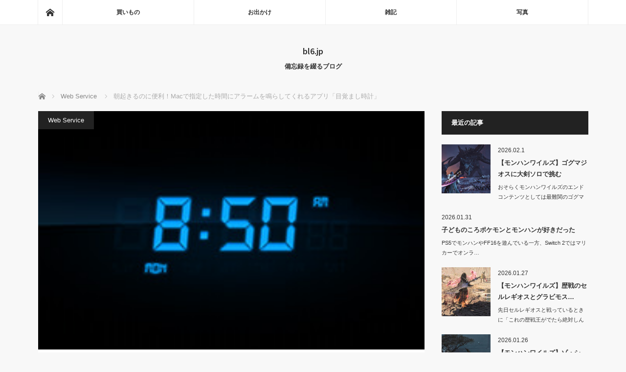

--- FILE ---
content_type: text/html; charset=UTF-8
request_url: https://bl6.jp/web/webservice/alarm-clock-app/
body_size: 11305
content:
<!DOCTYPE html>
<html class="pc" lang="ja">
<head prefix="og: http://ogp.me/ns# fb: http://ogp.me/ns/fb#">
<meta charset="UTF-8">
<!--[if IE]><meta http-equiv="X-UA-Compatible" content="IE=edge"><![endif]-->
<meta name="viewport" content="width=device-width">
<title>朝起きるのに便利！Macで指定した時間にアラームを鳴らしてくれるアプリ「目覚まし時計」 | bl6.jp</title>
<meta name="description" content="Macで目覚まし時計をセットしたくてアプリを探していたらよさそうなのがあったのでご紹介します。">
<meta property="og:type" content="article">
<meta property="og:url" content="https://bl6.jp/web/webservice/alarm-clock-app/">
<meta property="og:title" content="朝起きるのに便利！Macで指定した時間にアラームを鳴らしてくれるアプリ「目覚まし時計」 &#8211; bl6.jp">
<meta property="og:description" content="Macで目覚まし時計をセットしたくてアプリを探していたらよさそうなのがあったのでご紹介します。">
<meta property="og:site_name" content="bl6.jp">
<meta property="og:image" content="https://bl6.jp/wordpress/wp-content/uploads/2013/04/alarm-clock-app.jpg">
<meta property="og:image:secure_url" content="https://bl6.jp/wordpress/wp-content/uploads/2013/04/alarm-clock-app.jpg"> 
<meta property="og:image:width" content="250"> 
<meta property="og:image:height" content="154">
<link rel="pingback" href="https://bl6.jp/wordpress/xmlrpc.php">
<meta name='robots' content='max-image-preview:large' />
<link rel='dns-prefetch' href='//www.googletagmanager.com' />
<link rel="alternate" type="application/rss+xml" title="bl6.jp &raquo; フィード" href="https://bl6.jp/feed/" />
<link rel="alternate" type="application/rss+xml" title="bl6.jp &raquo; コメントフィード" href="https://bl6.jp/comments/feed/" />
<link rel="alternate" type="application/rss+xml" title="bl6.jp &raquo; 朝起きるのに便利！Macで指定した時間にアラームを鳴らしてくれるアプリ「目覚まし時計」 のコメントのフィード" href="https://bl6.jp/web/webservice/alarm-clock-app/feed/" />
<link rel="alternate" title="oEmbed (JSON)" type="application/json+oembed" href="https://bl6.jp/wp-json/oembed/1.0/embed?url=https%3A%2F%2Fbl6.jp%2Fweb%2Fwebservice%2Falarm-clock-app%2F" />
<link rel="alternate" title="oEmbed (XML)" type="text/xml+oembed" href="https://bl6.jp/wp-json/oembed/1.0/embed?url=https%3A%2F%2Fbl6.jp%2Fweb%2Fwebservice%2Falarm-clock-app%2F&#038;format=xml" />
<link rel="preconnect" href="https://fonts.googleapis.com">
<link rel="preconnect" href="https://fonts.gstatic.com" crossorigin>
<link href="https://fonts.googleapis.com/css2?family=Noto+Sans+JP:wght@400;600" rel="stylesheet">
<style id='wp-img-auto-sizes-contain-inline-css' type='text/css'>
img:is([sizes=auto i],[sizes^="auto," i]){contain-intrinsic-size:3000px 1500px}
/*# sourceURL=wp-img-auto-sizes-contain-inline-css */
</style>
<link rel='stylesheet' id='style-css' href='https://bl6.jp/wordpress/wp-content/themes/mag_tcd036/style.css?ver=4.0' type='text/css' media='screen' />
<style id='wp-emoji-styles-inline-css' type='text/css'>

	img.wp-smiley, img.emoji {
		display: inline !important;
		border: none !important;
		box-shadow: none !important;
		height: 1em !important;
		width: 1em !important;
		margin: 0 0.07em !important;
		vertical-align: -0.1em !important;
		background: none !important;
		padding: 0 !important;
	}
/*# sourceURL=wp-emoji-styles-inline-css */
</style>
<link rel='stylesheet' id='wp-block-library-css' href='https://bl6.jp/wordpress/wp-includes/css/dist/block-library/style.min.css?ver=6.9' type='text/css' media='all' />
<style id='global-styles-inline-css' type='text/css'>
:root{--wp--preset--aspect-ratio--square: 1;--wp--preset--aspect-ratio--4-3: 4/3;--wp--preset--aspect-ratio--3-4: 3/4;--wp--preset--aspect-ratio--3-2: 3/2;--wp--preset--aspect-ratio--2-3: 2/3;--wp--preset--aspect-ratio--16-9: 16/9;--wp--preset--aspect-ratio--9-16: 9/16;--wp--preset--color--black: #000000;--wp--preset--color--cyan-bluish-gray: #abb8c3;--wp--preset--color--white: #ffffff;--wp--preset--color--pale-pink: #f78da7;--wp--preset--color--vivid-red: #cf2e2e;--wp--preset--color--luminous-vivid-orange: #ff6900;--wp--preset--color--luminous-vivid-amber: #fcb900;--wp--preset--color--light-green-cyan: #7bdcb5;--wp--preset--color--vivid-green-cyan: #00d084;--wp--preset--color--pale-cyan-blue: #8ed1fc;--wp--preset--color--vivid-cyan-blue: #0693e3;--wp--preset--color--vivid-purple: #9b51e0;--wp--preset--gradient--vivid-cyan-blue-to-vivid-purple: linear-gradient(135deg,rgb(6,147,227) 0%,rgb(155,81,224) 100%);--wp--preset--gradient--light-green-cyan-to-vivid-green-cyan: linear-gradient(135deg,rgb(122,220,180) 0%,rgb(0,208,130) 100%);--wp--preset--gradient--luminous-vivid-amber-to-luminous-vivid-orange: linear-gradient(135deg,rgb(252,185,0) 0%,rgb(255,105,0) 100%);--wp--preset--gradient--luminous-vivid-orange-to-vivid-red: linear-gradient(135deg,rgb(255,105,0) 0%,rgb(207,46,46) 100%);--wp--preset--gradient--very-light-gray-to-cyan-bluish-gray: linear-gradient(135deg,rgb(238,238,238) 0%,rgb(169,184,195) 100%);--wp--preset--gradient--cool-to-warm-spectrum: linear-gradient(135deg,rgb(74,234,220) 0%,rgb(151,120,209) 20%,rgb(207,42,186) 40%,rgb(238,44,130) 60%,rgb(251,105,98) 80%,rgb(254,248,76) 100%);--wp--preset--gradient--blush-light-purple: linear-gradient(135deg,rgb(255,206,236) 0%,rgb(152,150,240) 100%);--wp--preset--gradient--blush-bordeaux: linear-gradient(135deg,rgb(254,205,165) 0%,rgb(254,45,45) 50%,rgb(107,0,62) 100%);--wp--preset--gradient--luminous-dusk: linear-gradient(135deg,rgb(255,203,112) 0%,rgb(199,81,192) 50%,rgb(65,88,208) 100%);--wp--preset--gradient--pale-ocean: linear-gradient(135deg,rgb(255,245,203) 0%,rgb(182,227,212) 50%,rgb(51,167,181) 100%);--wp--preset--gradient--electric-grass: linear-gradient(135deg,rgb(202,248,128) 0%,rgb(113,206,126) 100%);--wp--preset--gradient--midnight: linear-gradient(135deg,rgb(2,3,129) 0%,rgb(40,116,252) 100%);--wp--preset--font-size--small: 13px;--wp--preset--font-size--medium: 20px;--wp--preset--font-size--large: 36px;--wp--preset--font-size--x-large: 42px;--wp--preset--spacing--20: 0.44rem;--wp--preset--spacing--30: 0.67rem;--wp--preset--spacing--40: 1rem;--wp--preset--spacing--50: 1.5rem;--wp--preset--spacing--60: 2.25rem;--wp--preset--spacing--70: 3.38rem;--wp--preset--spacing--80: 5.06rem;--wp--preset--shadow--natural: 6px 6px 9px rgba(0, 0, 0, 0.2);--wp--preset--shadow--deep: 12px 12px 50px rgba(0, 0, 0, 0.4);--wp--preset--shadow--sharp: 6px 6px 0px rgba(0, 0, 0, 0.2);--wp--preset--shadow--outlined: 6px 6px 0px -3px rgb(255, 255, 255), 6px 6px rgb(0, 0, 0);--wp--preset--shadow--crisp: 6px 6px 0px rgb(0, 0, 0);}:where(.is-layout-flex){gap: 0.5em;}:where(.is-layout-grid){gap: 0.5em;}body .is-layout-flex{display: flex;}.is-layout-flex{flex-wrap: wrap;align-items: center;}.is-layout-flex > :is(*, div){margin: 0;}body .is-layout-grid{display: grid;}.is-layout-grid > :is(*, div){margin: 0;}:where(.wp-block-columns.is-layout-flex){gap: 2em;}:where(.wp-block-columns.is-layout-grid){gap: 2em;}:where(.wp-block-post-template.is-layout-flex){gap: 1.25em;}:where(.wp-block-post-template.is-layout-grid){gap: 1.25em;}.has-black-color{color: var(--wp--preset--color--black) !important;}.has-cyan-bluish-gray-color{color: var(--wp--preset--color--cyan-bluish-gray) !important;}.has-white-color{color: var(--wp--preset--color--white) !important;}.has-pale-pink-color{color: var(--wp--preset--color--pale-pink) !important;}.has-vivid-red-color{color: var(--wp--preset--color--vivid-red) !important;}.has-luminous-vivid-orange-color{color: var(--wp--preset--color--luminous-vivid-orange) !important;}.has-luminous-vivid-amber-color{color: var(--wp--preset--color--luminous-vivid-amber) !important;}.has-light-green-cyan-color{color: var(--wp--preset--color--light-green-cyan) !important;}.has-vivid-green-cyan-color{color: var(--wp--preset--color--vivid-green-cyan) !important;}.has-pale-cyan-blue-color{color: var(--wp--preset--color--pale-cyan-blue) !important;}.has-vivid-cyan-blue-color{color: var(--wp--preset--color--vivid-cyan-blue) !important;}.has-vivid-purple-color{color: var(--wp--preset--color--vivid-purple) !important;}.has-black-background-color{background-color: var(--wp--preset--color--black) !important;}.has-cyan-bluish-gray-background-color{background-color: var(--wp--preset--color--cyan-bluish-gray) !important;}.has-white-background-color{background-color: var(--wp--preset--color--white) !important;}.has-pale-pink-background-color{background-color: var(--wp--preset--color--pale-pink) !important;}.has-vivid-red-background-color{background-color: var(--wp--preset--color--vivid-red) !important;}.has-luminous-vivid-orange-background-color{background-color: var(--wp--preset--color--luminous-vivid-orange) !important;}.has-luminous-vivid-amber-background-color{background-color: var(--wp--preset--color--luminous-vivid-amber) !important;}.has-light-green-cyan-background-color{background-color: var(--wp--preset--color--light-green-cyan) !important;}.has-vivid-green-cyan-background-color{background-color: var(--wp--preset--color--vivid-green-cyan) !important;}.has-pale-cyan-blue-background-color{background-color: var(--wp--preset--color--pale-cyan-blue) !important;}.has-vivid-cyan-blue-background-color{background-color: var(--wp--preset--color--vivid-cyan-blue) !important;}.has-vivid-purple-background-color{background-color: var(--wp--preset--color--vivid-purple) !important;}.has-black-border-color{border-color: var(--wp--preset--color--black) !important;}.has-cyan-bluish-gray-border-color{border-color: var(--wp--preset--color--cyan-bluish-gray) !important;}.has-white-border-color{border-color: var(--wp--preset--color--white) !important;}.has-pale-pink-border-color{border-color: var(--wp--preset--color--pale-pink) !important;}.has-vivid-red-border-color{border-color: var(--wp--preset--color--vivid-red) !important;}.has-luminous-vivid-orange-border-color{border-color: var(--wp--preset--color--luminous-vivid-orange) !important;}.has-luminous-vivid-amber-border-color{border-color: var(--wp--preset--color--luminous-vivid-amber) !important;}.has-light-green-cyan-border-color{border-color: var(--wp--preset--color--light-green-cyan) !important;}.has-vivid-green-cyan-border-color{border-color: var(--wp--preset--color--vivid-green-cyan) !important;}.has-pale-cyan-blue-border-color{border-color: var(--wp--preset--color--pale-cyan-blue) !important;}.has-vivid-cyan-blue-border-color{border-color: var(--wp--preset--color--vivid-cyan-blue) !important;}.has-vivid-purple-border-color{border-color: var(--wp--preset--color--vivid-purple) !important;}.has-vivid-cyan-blue-to-vivid-purple-gradient-background{background: var(--wp--preset--gradient--vivid-cyan-blue-to-vivid-purple) !important;}.has-light-green-cyan-to-vivid-green-cyan-gradient-background{background: var(--wp--preset--gradient--light-green-cyan-to-vivid-green-cyan) !important;}.has-luminous-vivid-amber-to-luminous-vivid-orange-gradient-background{background: var(--wp--preset--gradient--luminous-vivid-amber-to-luminous-vivid-orange) !important;}.has-luminous-vivid-orange-to-vivid-red-gradient-background{background: var(--wp--preset--gradient--luminous-vivid-orange-to-vivid-red) !important;}.has-very-light-gray-to-cyan-bluish-gray-gradient-background{background: var(--wp--preset--gradient--very-light-gray-to-cyan-bluish-gray) !important;}.has-cool-to-warm-spectrum-gradient-background{background: var(--wp--preset--gradient--cool-to-warm-spectrum) !important;}.has-blush-light-purple-gradient-background{background: var(--wp--preset--gradient--blush-light-purple) !important;}.has-blush-bordeaux-gradient-background{background: var(--wp--preset--gradient--blush-bordeaux) !important;}.has-luminous-dusk-gradient-background{background: var(--wp--preset--gradient--luminous-dusk) !important;}.has-pale-ocean-gradient-background{background: var(--wp--preset--gradient--pale-ocean) !important;}.has-electric-grass-gradient-background{background: var(--wp--preset--gradient--electric-grass) !important;}.has-midnight-gradient-background{background: var(--wp--preset--gradient--midnight) !important;}.has-small-font-size{font-size: var(--wp--preset--font-size--small) !important;}.has-medium-font-size{font-size: var(--wp--preset--font-size--medium) !important;}.has-large-font-size{font-size: var(--wp--preset--font-size--large) !important;}.has-x-large-font-size{font-size: var(--wp--preset--font-size--x-large) !important;}
/*# sourceURL=global-styles-inline-css */
</style>

<style id='classic-theme-styles-inline-css' type='text/css'>
/*! This file is auto-generated */
.wp-block-button__link{color:#fff;background-color:#32373c;border-radius:9999px;box-shadow:none;text-decoration:none;padding:calc(.667em + 2px) calc(1.333em + 2px);font-size:1.125em}.wp-block-file__button{background:#32373c;color:#fff;text-decoration:none}
/*# sourceURL=/wp-includes/css/classic-themes.min.css */
</style>
<style>:root {
  --tcd-font-type1: Arial,"Hiragino Sans","Yu Gothic Medium","Meiryo",sans-serif;
  --tcd-font-type2: "Times New Roman",Times,"Yu Mincho","游明朝","游明朝体","Hiragino Mincho Pro",serif;
  --tcd-font-type3: Palatino,"Yu Kyokasho","游教科書体","UD デジタル 教科書体 N","游明朝","游明朝体","Hiragino Mincho Pro","Meiryo",serif;
  --tcd-font-type-logo: "Noto Sans JP",sans-serif;
}</style>
<script type="text/javascript" src="https://bl6.jp/wordpress/wp-includes/js/jquery/jquery.min.js?ver=3.7.1" id="jquery-core-js"></script>
<script type="text/javascript" src="https://bl6.jp/wordpress/wp-includes/js/jquery/jquery-migrate.min.js?ver=3.4.1" id="jquery-migrate-js"></script>

<!-- Site Kit によって追加された Google タグ（gtag.js）スニペット -->
<!-- Google アナリティクス スニペット (Site Kit が追加) -->
<script type="text/javascript" src="https://www.googletagmanager.com/gtag/js?id=GT-WKPJDNV7" id="google_gtagjs-js" async></script>
<script type="text/javascript" id="google_gtagjs-js-after">
/* <![CDATA[ */
window.dataLayer = window.dataLayer || [];function gtag(){dataLayer.push(arguments);}
gtag("set","linker",{"domains":["bl6.jp"]});
gtag("js", new Date());
gtag("set", "developer_id.dZTNiMT", true);
gtag("config", "GT-WKPJDNV7");
 window._googlesitekit = window._googlesitekit || {}; window._googlesitekit.throttledEvents = []; window._googlesitekit.gtagEvent = (name, data) => { var key = JSON.stringify( { name, data } ); if ( !! window._googlesitekit.throttledEvents[ key ] ) { return; } window._googlesitekit.throttledEvents[ key ] = true; setTimeout( () => { delete window._googlesitekit.throttledEvents[ key ]; }, 5 ); gtag( "event", name, { ...data, event_source: "site-kit" } ); }; 
//# sourceURL=google_gtagjs-js-after
/* ]]> */
</script>
<link rel="https://api.w.org/" href="https://bl6.jp/wp-json/" /><link rel="alternate" title="JSON" type="application/json" href="https://bl6.jp/wp-json/wp/v2/posts/3331" /><link rel="canonical" href="https://bl6.jp/web/webservice/alarm-clock-app/" />
<link rel='shortlink' href='https://bl6.jp/?p=3331' />
<meta name="generator" content="Site Kit by Google 1.171.0" /><link rel="apple-touch-icon" sizes="180x180" href="/wordpress/wp-content/uploads/fbrfg/apple-touch-icon.png">
<link rel="icon" type="image/png" sizes="32x32" href="/wordpress/wp-content/uploads/fbrfg/favicon-32x32.png">
<link rel="icon" type="image/png" sizes="16x16" href="/wordpress/wp-content/uploads/fbrfg/favicon-16x16.png">
<link rel="manifest" href="/wordpress/wp-content/uploads/fbrfg/site.webmanifest">
<link rel="mask-icon" href="/wordpress/wp-content/uploads/fbrfg/safari-pinned-tab.svg" color="#5bbad5">
<link rel="shortcut icon" href="/wordpress/wp-content/uploads/fbrfg/favicon.ico">
<meta name="msapplication-TileColor" content="#da532c">
<meta name="msapplication-config" content="/wordpress/wp-content/uploads/fbrfg/browserconfig.xml">
<meta name="theme-color" content="#ffffff">
<script src="https://bl6.jp/wordpress/wp-content/themes/mag_tcd036/js/jquery.easing.js?ver=4.0"></script>
<script src="https://bl6.jp/wordpress/wp-content/themes/mag_tcd036/js/jscript.js?ver=4.0"></script>
<script src="https://bl6.jp/wordpress/wp-content/themes/mag_tcd036/js/comment.js?ver=4.0"></script>

<link rel="stylesheet" media="screen and (max-width:770px)" href="https://bl6.jp/wordpress/wp-content/themes/mag_tcd036/responsive.css?ver=4.0">
<link rel="stylesheet" media="screen and (max-width:770px)" href="https://bl6.jp/wordpress/wp-content/themes/mag_tcd036/footer-bar.css?ver=4.0">
<link rel="stylesheet" href="https://bl6.jp/wordpress/wp-content/themes/mag_tcd036/css/sns-button.css?ver=4.0">

<link rel="stylesheet" href="https://bl6.jp/wordpress/wp-content/themes/mag_tcd036/japanese.css?ver=4.0">

<!--[if lt IE 9]>
<script src="https://bl6.jp/wordpress/wp-content/themes/mag_tcd036/js/html5.js?ver=4.0"></script>
<![endif]-->

<style type="text/css">



body, input, textarea {
  font-family: var(--tcd-font-type1) !important;
}
.rich_font_logo { font-family: var(--tcd-font-type-logo); font-weight: bold !important;}

.side_headline, #copyright, .page_navi span.current, .archive_headline, #pickup_post .headline, #related_post .headline, #comment_headline, .post_list .category a, #footer_post_list .category a, .mobile .footer_headline, #page_title, .widget_block .wp-block-heading
 { background-color:#222222; }

a:hover, #comment_header ul li a:hover, .post_content a, .custom-html-widget a
 { color:#08B9D4; }
.post_content .q_button { color:#fff; }
.pc #global_menu > ul > li a:hover, .pc #global_menu > ul > li.active > a, .pc #global_menu ul ul a, #return_top a:hover, .next_page_link a:hover, .page_navi a:hover, .collapse_category_list li a:hover .count,
  #wp-calendar td a:hover, #wp-calendar #prev a:hover, #wp-calendar #next a:hover, .widget_search #search-btn input:hover, .widget_search #searchsubmit:hover, .side_widget.google_search #searchsubmit:hover,
   #submit_comment:hover, #comment_header ul li a:hover, #comment_header ul li.comment_switch_active a, #comment_header #comment_closed p, #post_pagination a:hover, #post_pagination p, a.menu_button:hover
    { background-color:#08B9D4; }

.pc #global_menu_wrap .home_menu:hover { background:#08B9D4 url(https://bl6.jp/wordpress/wp-content/themes/mag_tcd036/img/header/home.png) no-repeat center; }
.pc #global_menu > ul > li a:hover, .pc #global_menu > ul > li.active > a { border-color:#08B9D4; }

.mobile #global_menu li a:hover, .mobile #global_menu_wrap .home_menu:hover { background-color:#08B9D4 !important; }

#comment_textarea textarea:focus, #guest_info input:focus, #comment_header ul li a:hover, #comment_header ul li.comment_switch_active a, #comment_header #comment_closed p
 { border-color:#08B9D4; }

#comment_header ul li.comment_switch_active a:after, #comment_header #comment_closed p:after
 { border-color:#08B9D4 transparent transparent transparent; }

.pc #global_menu ul ul a:hover
 { background-color:#068FA3; }

.user_sns li a:hover
 { background-color:#08B9D4; border-color:#08B9D4; }

.collapse_category_list li a:before
 { border-color: transparent transparent transparent #08B9D4; }

#previous_next_post .prev_post a:hover, #previous_next_post .next_post a:hover
 { background-color:#08B9D4 !important; }

#footer_post_list .title { color:#FFFFFF; background:rgba(0,0,0,0.4); }

#post_title { font-size:21px; }
.post_content { font-size:14px; }


</style>


<style type="text/css"></style></head>
<body class="wp-singular post-template-default single single-post postid-3331 single-format-standard wp-embed-responsive wp-theme-mag_tcd036">

 <!-- global menu -->
  <div id="global_menu_wrap">
  <div id="global_menu" class="clearfix">
   <a class="home_menu" href="https://bl6.jp/"><span>ホーム</span></a>
   <ul id="menu-custom-category" class="menu"><li id="menu-item-8545" class="menu-item menu-item-type-taxonomy menu-item-object-category menu-item-8545"><a href="https://bl6.jp/category/review/">買いもの</a></li>
<li id="menu-item-8540" class="menu-item menu-item-type-taxonomy menu-item-object-category menu-item-8540"><a href="https://bl6.jp/category/go/">お出かけ</a></li>
<li id="menu-item-9438" class="menu-item menu-item-type-taxonomy menu-item-object-category menu-item-9438"><a href="https://bl6.jp/category/others/">雑記</a></li>
<li id="menu-item-2863189" class="menu-item menu-item-type-taxonomy menu-item-object-category menu-item-2863189"><a href="https://bl6.jp/category/photo/">写真</a></li>
</ul>  </div>
 </div>
 
 <div id="header">

  <!-- logo -->
  <div id='logo_text'>
<div id="logo"><a class="rich_font_logo" href="https://bl6.jp/">bl6.jp</a></div>
</div>

    <p id="site_description">備忘録を綴るブログ</p>
  
    <a href="#" class="menu_button"><span>menu</span></a>
  
 </div><!-- END #header -->

 <div id="main_contents" class="clearfix">

  <!-- bread crumb -->
    
<ul id="bread_crumb" class="clearfix" itemscope itemtype="http://schema.org/BreadcrumbList">
 <li itemprop="itemListElement" itemscope itemtype="http://schema.org/ListItem" class="home"><a itemprop="item" href="https://bl6.jp/"><span itemprop="name">ホーム</span></a><meta itemprop="position" content="1" /></li>

 <li itemprop="itemListElement" itemscope itemtype="http://schema.org/ListItem">
     <a itemprop="item" href="https://bl6.jp/category/web/webservice/"><span itemprop="name">Web Service</span></a>
       <meta itemprop="position" content="2" /></li>
 <li itemprop="itemListElement" itemscope itemtype="http://schema.org/ListItem" class="last"><span itemprop="name">朝起きるのに便利！Macで指定した時間にアラームを鳴らしてくれるアプリ「目覚まし時計」</span><meta itemprop="position" content="3" /></li>

</ul>
  
<div id="main_col">

 
 <div id="article">

      <div id="post_image">
   <img width="250" height="154" src="https://bl6.jp/wordpress/wp-content/uploads/2013/04/alarm-clock-app.jpg" class="attachment-size3 size-size3 wp-post-image" alt="目覚まし時計" decoding="async" srcset="https://bl6.jp/wordpress/wp-content/uploads/2013/04/alarm-clock-app.jpg 250w, https://bl6.jp/wordpress/wp-content/uploads/2013/04/alarm-clock-app-248x152.jpg 248w" sizes="(max-width: 250px) 100vw, 250px" />  </div>
    
  <div id="post_meta_top" class="clearfix">
   <p class="category"><a href="https://bl6.jp/category/web/webservice/" style="background-color:#222222;">Web Service</a></p>
   <p class="date"><time class="entry-date updated" datetime="2014-03-17T22:19:26+09:00">2013.04.15</time></p>  </div>

  <h1 id="post_title">朝起きるのに便利！Macで指定した時間にアラームを鳴らしてくれるアプリ「目覚まし時計」</h1>

  <div class="post_content clearfix">
   <p>Macで目覚まし時計をセットしたくてアプリを探していたらよさそうなのがあったのでご紹介します。「目覚まし時計」というアプリなんですが、時間をセットすると指定した時間にアラームを鳴らしてくたり、眠る前にホワイトノイズを流したりすることもできます。</p>
<p>[ads_center]</p>
<h2>使い方</h2>
<p>メイン画面はとてもシンプルなので操作もしやすい設計になっています。時計がとても見やすいですね。</p>
<p><img fetchpriority="high" decoding="async" src="http://bl6.jp/wordpress/wp-content/uploads/2013/04/alarm-clock-app-01.jpg" alt="目覚まし時計" width="630" height="382" class="alignnone size-full wp-image-3332" srcset="https://bl6.jp/wordpress/wp-content/uploads/2013/04/alarm-clock-app-01.jpg 630w, https://bl6.jp/wordpress/wp-content/uploads/2013/04/alarm-clock-app-01-248x150.jpg 248w, https://bl6.jp/wordpress/wp-content/uploads/2013/04/alarm-clock-app-01-448x271.jpg 448w" sizes="(max-width: 630px) 100vw, 630px" /></p>
<p>以下のNightstandのアイコンをクリックすると全画面で表示させることもできます。</p>
<p><img decoding="async" src="http://bl6.jp/wordpress/wp-content/uploads/2013/04/alarm-clock-app-02.jpg" alt="全画面で表示" width="630" height="382" class="alignnone size-full wp-image-3333" srcset="https://bl6.jp/wordpress/wp-content/uploads/2013/04/alarm-clock-app-02.jpg 630w, https://bl6.jp/wordpress/wp-content/uploads/2013/04/alarm-clock-app-02-248x150.jpg 248w, https://bl6.jp/wordpress/wp-content/uploads/2013/04/alarm-clock-app-02-448x271.jpg 448w" sizes="(max-width: 630px) 100vw, 630px" /></p>
<p>このように全画面で表示されます。サイバーっぽいデザインがカッコイイですね。</p>
<p><img loading="lazy" decoding="async" src="http://bl6.jp/wordpress/wp-content/uploads/2013/04/alarm-clock-app-03.jpg" alt="全画面で表示" width="630" height="394" class="alignnone size-full wp-image-3334" srcset="https://bl6.jp/wordpress/wp-content/uploads/2013/04/alarm-clock-app-03.jpg 630w, https://bl6.jp/wordpress/wp-content/uploads/2013/04/alarm-clock-app-03-248x155.jpg 248w, https://bl6.jp/wordpress/wp-content/uploads/2013/04/alarm-clock-app-03-448x280.jpg 448w, https://bl6.jp/wordpress/wp-content/uploads/2013/04/alarm-clock-app-03-250x155.jpg 250w" sizes="auto, (max-width: 630px) 100vw, 630px" /></p>
<p>アラームもスリープタイマーも手軽にセットできるのでとても使いやすいです。</p>
<p><img loading="lazy" decoding="async" src="http://bl6.jp/wordpress/wp-content/uploads/2013/04/alarm-clock-app-04.jpg" alt="アラームやスリープタイマー" width="630" height="286" class="alignnone size-full wp-image-3335" srcset="https://bl6.jp/wordpress/wp-content/uploads/2013/04/alarm-clock-app-04.jpg 630w, https://bl6.jp/wordpress/wp-content/uploads/2013/04/alarm-clock-app-04-248x112.jpg 248w, https://bl6.jp/wordpress/wp-content/uploads/2013/04/alarm-clock-app-04-448x203.jpg 448w" sizes="auto, (max-width: 630px) 100vw, 630px" /></p>
<p>以下はアラームの設定画面です。曜日のリピートを設定できたり、サウンドもいくつかの種類から選ぶことができます。スヌーズ機能もついているので安心ですね。</p>
<p><img loading="lazy" decoding="async" src="http://bl6.jp/wordpress/wp-content/uploads/2013/04/alarm-clock-app-05.jpg" alt="アラーム設定画面" width="630" height="368" class="alignnone size-full wp-image-3336" srcset="https://bl6.jp/wordpress/wp-content/uploads/2013/04/alarm-clock-app-05.jpg 630w, https://bl6.jp/wordpress/wp-content/uploads/2013/04/alarm-clock-app-05-248x144.jpg 248w, https://bl6.jp/wordpress/wp-content/uploads/2013/04/alarm-clock-app-05-448x261.jpg 448w" sizes="auto, (max-width: 630px) 100vw, 630px" /></p>
<p>ということで、Macで目覚まし時計をセットできる便利なアプリのご紹介でした。旅先や出張で、どうしても朝早く起きたいといった時に役立ちそうですね。</p>
<p><iframe src="https://widgets.itunes.apple.com/widget.html?c=jp&#038;brc=FFFFFF&#038;blc=FFFFFF&#038;trc=FFFFFF&#038;tlc=FFFFFF&#038;d=&#038;t=&#038;m=software&#038;e=macSoftware&#038;w=300&#038;h=300&#038;ids=582657740&#038;wt=discovery&#038;partnerId=&#038;affiliate_id=&#038;at=11l8vq&#038;ct=" frameborder=0 style="overflow-x:hidden;overflow-y:hidden;width:300px;height: 300px;border:0px"></iframe></p>
     </div>

  
    <ul id="post_meta_bottom" class="clearfix">
      <li class="post_category"><a href="https://bl6.jp/category/web/webservice/" rel="category tag">Web Service</a></li>        </ul>
  
    <div id="previous_next_post" class="clearfix">
   <p class="prev_post clearfix">
<a href="https://bl6.jp/design/dpp/synthesis-process-concrete-example/" title="DPPの多重合成ツールで合成方法の具体例など"><img width="200" height="123" src="https://bl6.jp/wordpress/wp-content/uploads/2013/04/synthesis-process-concrete-example.jpg" class="attachment-size1 size-size1 wp-post-image" alt="" decoding="async" loading="lazy" srcset="https://bl6.jp/wordpress/wp-content/uploads/2013/04/synthesis-process-concrete-example.jpg 250w, https://bl6.jp/wordpress/wp-content/uploads/2013/04/synthesis-process-concrete-example-248x152.jpg 248w" sizes="auto, (max-width: 200px) 100vw, 200px" /><span class="title">DPPの多重合成ツールで合成方法の具体例など</span><span class="alt_title">前のページ</span></a>
</p>
<p class="next_post clearfix">
<a href="https://bl6.jp/web/javascript/jquery-rs-carousel/" title="レスポンシブ対応のシンプルなカルーセルを実装できる「jQuery RS Carousel」"><span class="title">レスポンシブ対応のシンプルなカルーセルを実装できる「jQuery RS Carousel」</span><span class="alt_title">次のページ</span><img width="200" height="123" src="https://bl6.jp/wordpress/wp-content/uploads/2013/04/jquery-rs-carousel.jpg" class="attachment-size1 size-size1 wp-post-image" alt="jQuery RS Carousel" decoding="async" loading="lazy" srcset="https://bl6.jp/wordpress/wp-content/uploads/2013/04/jquery-rs-carousel.jpg 250w, https://bl6.jp/wordpress/wp-content/uploads/2013/04/jquery-rs-carousel-248x152.jpg 248w" sizes="auto, (max-width: 200px) 100vw, 200px" /></a>
</p>
  </div>
  
 </div><!-- END #article -->

 <!-- banner1 -->
 
 
 
 
 
 <!-- banner2 -->
 
</div><!-- END #main_col -->


  <div id="side_col">
  <div class="side_widget clearfix styled_post_list1_widget" id="styled_post_list1_widget-5">
<div class="side_headline">最近の記事</div><ol class="styled_post_list1">
 <li class="clearfix">
   <a class="image" href="https://bl6.jp/others/d20260201/"><img width="200" height="200" src="https://bl6.jp/wordpress/wp-content/uploads/2026/02/d20260201-200x200.jpg" class="attachment-size1 size-size1 wp-post-image" alt="ゴグマジオス" decoding="async" loading="lazy" srcset="https://bl6.jp/wordpress/wp-content/uploads/2026/02/d20260201-200x200.jpg 200w, https://bl6.jp/wordpress/wp-content/uploads/2026/02/d20260201-300x300.jpg 300w, https://bl6.jp/wordpress/wp-content/uploads/2026/02/d20260201-120x120.jpg 120w" sizes="auto, (max-width: 200px) 100vw, 200px" /></a>   <div class="info">
    <p class="date">2026.02.1</p>    <a class="title" href="https://bl6.jp/others/d20260201/">【モンハンワイルズ】ゴグマジオスに大剣ソロで挑む</a>
    <p class="excerpt"><a href="https://bl6.jp/others/d20260201/">おそらくモンハンワイルズのエンドコンテンツとしては最難関のゴグマジオスにソロで挑…</a></p>   </div>
 </li>
 <li class="clearfix">
      <div class="info">
    <p class="date">2026.01.31</p>    <a class="title" href="https://bl6.jp/others/d20260131/">子どものころポケモンとモンハンが好きだった</a>
    <p class="excerpt"><a href="https://bl6.jp/others/d20260131/">PS5でモンハンやFF16を遊んでいる一方、Switch 2ではマリカーでオンラ…</a></p>   </div>
 </li>
 <li class="clearfix">
   <a class="image" href="https://bl6.jp/others/d20260127/"><img width="200" height="200" src="https://bl6.jp/wordpress/wp-content/uploads/2026/01/d20260127-200x200.jpg" class="attachment-size1 size-size1 wp-post-image" alt="モンハンワイルズ" decoding="async" loading="lazy" srcset="https://bl6.jp/wordpress/wp-content/uploads/2026/01/d20260127-200x200.jpg 200w, https://bl6.jp/wordpress/wp-content/uploads/2026/01/d20260127-300x300.jpg 300w, https://bl6.jp/wordpress/wp-content/uploads/2026/01/d20260127-120x120.jpg 120w" sizes="auto, (max-width: 200px) 100vw, 200px" /></a>   <div class="info">
    <p class="date">2026.01.27</p>    <a class="title" href="https://bl6.jp/others/d20260127/">【モンハンワイルズ】歴戦のセルレギオスとグラビモス…</a>
    <p class="excerpt"><a href="https://bl6.jp/others/d20260127/">先日セルレギオスと戦っているときに「これの歴戦王がでたら絶対しんどいだろうな」と…</a></p>   </div>
 </li>
 <li class="clearfix">
   <a class="image" href="https://bl6.jp/others/d20260126/"><img width="200" height="200" src="https://bl6.jp/wordpress/wp-content/uploads/2026/01/d20260116-1-200x200.jpg" class="attachment-size1 size-size1 wp-post-image" alt="モンハンワイルズ" decoding="async" loading="lazy" srcset="https://bl6.jp/wordpress/wp-content/uploads/2026/01/d20260116-1-200x200.jpg 200w, https://bl6.jp/wordpress/wp-content/uploads/2026/01/d20260116-1-300x300.jpg 300w, https://bl6.jp/wordpress/wp-content/uploads/2026/01/d20260116-1-120x120.jpg 120w" sizes="auto, (max-width: 200px) 100vw, 200px" /></a>   <div class="info">
    <p class="date">2026.01.26</p>    <a class="title" href="https://bl6.jp/others/d20260126/">【モンハンワイルズ】ゾ・シア、アルシュベルド（歴戦…</a>
    <p class="excerpt"><a href="https://bl6.jp/others/d20260126/">最近なぜかモンハン熱がすごい。FF16をストーリーモードでぬるく遊んでいた反動が…</a></p>   </div>
 </li>
 <li class="clearfix">
   <a class="image" href="https://bl6.jp/others/d20260125/"><img width="200" height="200" src="https://bl6.jp/wordpress/wp-content/uploads/2026/01/d20260125-200x200.jpg" class="attachment-size1 size-size1 wp-post-image" alt="モンハンワイルズ" decoding="async" loading="lazy" srcset="https://bl6.jp/wordpress/wp-content/uploads/2026/01/d20260125-200x200.jpg 200w, https://bl6.jp/wordpress/wp-content/uploads/2026/01/d20260125-300x300.jpg 300w, https://bl6.jp/wordpress/wp-content/uploads/2026/01/d20260125-120x120.jpg 120w" sizes="auto, (max-width: 200px) 100vw, 200px" /></a>   <div class="info">
    <p class="date">2026.01.25</p>    <a class="title" href="https://bl6.jp/others/d20260125/">【モンハンワイルズ】イベクエで歴戦王ウズトゥナやタ…</a>
    <p class="excerpt"><a href="https://bl6.jp/others/d20260125/">PS5時代にパッケージ版のモンハンワイルズを遊んでいたのだがPS5 Proに移行…</a></p>   </div>
 </li>
</ol>
</div>
 </div>
 


  </div><!-- END #main_contents -->

 
 
 
 <p id="copyright">Copyright &copy;&nbsp; <a href="https://bl6.jp/">bl6.jp</a> All rights reserved.</p>

 <div id="return_top">
  <a href="#header_top"><span>PAGE TOP</span></a>
 </div>


  <!-- facebook share button code -->
 <div id="fb-root"></div>
 <script>
 (function(d, s, id) {
   var js, fjs = d.getElementsByTagName(s)[0];
   if (d.getElementById(id)) return;
   js = d.createElement(s); js.id = id;
   js.async = true;
   js.src = "//connect.facebook.net/ja_JP/sdk.js#xfbml=1&version=v2.5";
   fjs.parentNode.insertBefore(js, fjs);
 }(document, 'script', 'facebook-jssdk'));
 </script>
 

<script type="speculationrules">
{"prefetch":[{"source":"document","where":{"and":[{"href_matches":"/*"},{"not":{"href_matches":["/wordpress/wp-*.php","/wordpress/wp-admin/*","/wordpress/wp-content/uploads/*","/wordpress/wp-content/*","/wordpress/wp-content/plugins/*","/wordpress/wp-content/themes/mag_tcd036/*","/*\\?(.+)"]}},{"not":{"selector_matches":"a[rel~=\"nofollow\"]"}},{"not":{"selector_matches":".no-prefetch, .no-prefetch a"}}]},"eagerness":"conservative"}]}
</script>

<!-- Sign in with Google button added by Site Kit -->
		<style>
		.googlesitekit-sign-in-with-google__frontend-output-button{max-width:320px}
		</style>
		<script type="text/javascript" src="https://accounts.google.com/gsi/client"></script>
<script type="text/javascript">
/* <![CDATA[ */
(()=>{async function handleCredentialResponse(response){try{const res=await fetch('https://bl6.jp/wordpress/wp-login.php?action=googlesitekit_auth',{method:'POST',headers:{'Content-Type':'application/x-www-form-urlencoded'},body:new URLSearchParams(response)});/* Preserve comment text in case of redirect after login on a page with a Sign in with Google button in the WordPress comments. */ const commentText=document.querySelector('#comment')?.value;const postId=document.querySelectorAll('.googlesitekit-sign-in-with-google__comments-form-button')?.[0]?.className?.match(/googlesitekit-sign-in-with-google__comments-form-button-postid-(\d+)/)?.[1];if(!! commentText?.length){sessionStorage.setItem(`siwg-comment-text-${postId}`,commentText);}location.reload();}catch(error){console.error(error);}}if(typeof google !=='undefined'){google.accounts.id.initialize({client_id:'G-V40TF4Q3YJ',callback:handleCredentialResponse,library_name:'Site-Kit'});}const defaultButtonOptions={"theme":"outline","text":"signin_with","shape":"rectangular"};document.querySelectorAll('.googlesitekit-sign-in-with-google__frontend-output-button').forEach((siwgButtonDiv)=>{const buttonOptions={shape:siwgButtonDiv.getAttribute('data-googlesitekit-siwg-shape')|| defaultButtonOptions.shape,text:siwgButtonDiv.getAttribute('data-googlesitekit-siwg-text')|| defaultButtonOptions.text,theme:siwgButtonDiv.getAttribute('data-googlesitekit-siwg-theme')|| defaultButtonOptions.theme,};if(typeof google !=='undefined'){google.accounts.id.renderButton(siwgButtonDiv,buttonOptions);}});/* If there is a matching saved comment text in sessionStorage,restore it to the comment field and remove it from sessionStorage. */ const postId=document.body.className.match(/postid-(\d+)/)?.[1];const commentField=document.querySelector('#comment');const commentText=sessionStorage.getItem(`siwg-comment-text-${postId}`);if(commentText?.length && commentField && !! postId){commentField.value=commentText;sessionStorage.removeItem(`siwg-comment-text-${postId}`);}})();
/* ]]> */
</script>

<!-- Site Kit が追加した「Google でログイン」ボタンを閉じる -->
<script type="text/javascript" src="https://bl6.jp/wordpress/wp-includes/js/comment-reply.min.js?ver=6.9" id="comment-reply-js" async="async" data-wp-strategy="async" fetchpriority="low"></script>
<script id="wp-emoji-settings" type="application/json">
{"baseUrl":"https://s.w.org/images/core/emoji/17.0.2/72x72/","ext":".png","svgUrl":"https://s.w.org/images/core/emoji/17.0.2/svg/","svgExt":".svg","source":{"concatemoji":"https://bl6.jp/wordpress/wp-includes/js/wp-emoji-release.min.js?ver=6.9"}}
</script>
<script type="module">
/* <![CDATA[ */
/*! This file is auto-generated */
const a=JSON.parse(document.getElementById("wp-emoji-settings").textContent),o=(window._wpemojiSettings=a,"wpEmojiSettingsSupports"),s=["flag","emoji"];function i(e){try{var t={supportTests:e,timestamp:(new Date).valueOf()};sessionStorage.setItem(o,JSON.stringify(t))}catch(e){}}function c(e,t,n){e.clearRect(0,0,e.canvas.width,e.canvas.height),e.fillText(t,0,0);t=new Uint32Array(e.getImageData(0,0,e.canvas.width,e.canvas.height).data);e.clearRect(0,0,e.canvas.width,e.canvas.height),e.fillText(n,0,0);const a=new Uint32Array(e.getImageData(0,0,e.canvas.width,e.canvas.height).data);return t.every((e,t)=>e===a[t])}function p(e,t){e.clearRect(0,0,e.canvas.width,e.canvas.height),e.fillText(t,0,0);var n=e.getImageData(16,16,1,1);for(let e=0;e<n.data.length;e++)if(0!==n.data[e])return!1;return!0}function u(e,t,n,a){switch(t){case"flag":return n(e,"\ud83c\udff3\ufe0f\u200d\u26a7\ufe0f","\ud83c\udff3\ufe0f\u200b\u26a7\ufe0f")?!1:!n(e,"\ud83c\udde8\ud83c\uddf6","\ud83c\udde8\u200b\ud83c\uddf6")&&!n(e,"\ud83c\udff4\udb40\udc67\udb40\udc62\udb40\udc65\udb40\udc6e\udb40\udc67\udb40\udc7f","\ud83c\udff4\u200b\udb40\udc67\u200b\udb40\udc62\u200b\udb40\udc65\u200b\udb40\udc6e\u200b\udb40\udc67\u200b\udb40\udc7f");case"emoji":return!a(e,"\ud83e\u1fac8")}return!1}function f(e,t,n,a){let r;const o=(r="undefined"!=typeof WorkerGlobalScope&&self instanceof WorkerGlobalScope?new OffscreenCanvas(300,150):document.createElement("canvas")).getContext("2d",{willReadFrequently:!0}),s=(o.textBaseline="top",o.font="600 32px Arial",{});return e.forEach(e=>{s[e]=t(o,e,n,a)}),s}function r(e){var t=document.createElement("script");t.src=e,t.defer=!0,document.head.appendChild(t)}a.supports={everything:!0,everythingExceptFlag:!0},new Promise(t=>{let n=function(){try{var e=JSON.parse(sessionStorage.getItem(o));if("object"==typeof e&&"number"==typeof e.timestamp&&(new Date).valueOf()<e.timestamp+604800&&"object"==typeof e.supportTests)return e.supportTests}catch(e){}return null}();if(!n){if("undefined"!=typeof Worker&&"undefined"!=typeof OffscreenCanvas&&"undefined"!=typeof URL&&URL.createObjectURL&&"undefined"!=typeof Blob)try{var e="postMessage("+f.toString()+"("+[JSON.stringify(s),u.toString(),c.toString(),p.toString()].join(",")+"));",a=new Blob([e],{type:"text/javascript"});const r=new Worker(URL.createObjectURL(a),{name:"wpTestEmojiSupports"});return void(r.onmessage=e=>{i(n=e.data),r.terminate(),t(n)})}catch(e){}i(n=f(s,u,c,p))}t(n)}).then(e=>{for(const n in e)a.supports[n]=e[n],a.supports.everything=a.supports.everything&&a.supports[n],"flag"!==n&&(a.supports.everythingExceptFlag=a.supports.everythingExceptFlag&&a.supports[n]);var t;a.supports.everythingExceptFlag=a.supports.everythingExceptFlag&&!a.supports.flag,a.supports.everything||((t=a.source||{}).concatemoji?r(t.concatemoji):t.wpemoji&&t.twemoji&&(r(t.twemoji),r(t.wpemoji)))});
//# sourceURL=https://bl6.jp/wordpress/wp-includes/js/wp-emoji-loader.min.js
/* ]]> */
</script>
</body>
</html>